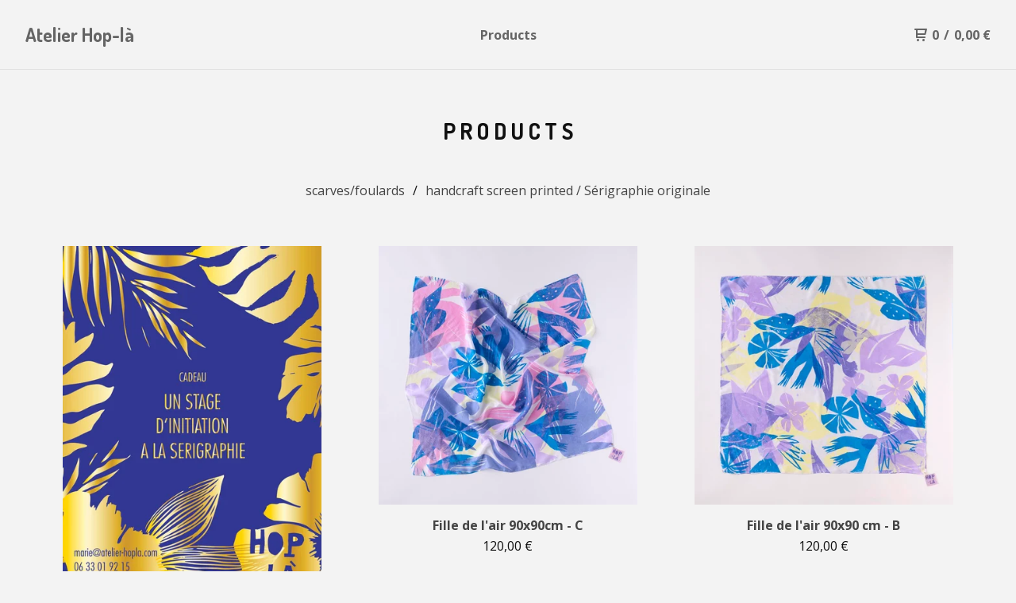

--- FILE ---
content_type: text/html; charset=utf-8
request_url: https://atelierhopla.bigcartel.com/products
body_size: 6323
content:
<!DOCTYPE html>
  <head>
    <title>Products | Atelier Hop-là</title>
    <meta charset="utf-8">
    <meta name="viewport" content="width=device-width, initial-scale=1">
    <link href="/theme_stylesheets/197285376/1645551879/theme.css" media="screen" rel="stylesheet" type="text/css">
    <!-- Served from Big Cartel Storefront -->
<!-- Big Cartel generated meta tags -->
<meta name="generator" content="Big Cartel" />
<meta name="author" content="Atelier Hop-là" />
<meta name="description" content="Browse all products from Atelier Hop-là." />
<meta name="referrer" content="strict-origin-when-cross-origin" />
<meta name="theme_name" content="Neat" />
<meta name="theme_version" content="2.1.1" />
<meta property="og:type" content="website" />
<meta property="og:site_name" content="Atelier Hop-là" />
<meta property="og:title" content="Products" />
<meta property="og:url" content="https://atelierhopla.bigcartel.com/products" />
<meta property="og:description" content="Browse all products from Atelier Hop-là." />
<meta property="og:image" content="https://assets.bigcartel.com/product_images/415078494/cartecadeau+numerique.jpg?auto=format&amp;fit=max&amp;h=1200&amp;w=1200" />
<meta property="og:image:secure_url" content="https://assets.bigcartel.com/product_images/415078494/cartecadeau+numerique.jpg?auto=format&amp;fit=max&amp;h=1200&amp;w=1200" />
<meta property="og:price:amount" content="99.00" />
<meta property="og:price:currency" content="EUR" />
<meta property="og:availability" content="instock" />
<meta name="twitter:card" content="summary_large_image" />
<meta name="twitter:title" content="Products" />
<meta name="twitter:description" content="Browse all products from Atelier Hop-là." />
<meta name="twitter:image" content="https://assets.bigcartel.com/product_images/415078494/cartecadeau+numerique.jpg?auto=format&amp;fit=max&amp;h=1200&amp;w=1200" />
<!-- end of generated meta tags -->

<!-- Big Cartel generated link tags -->
<link rel="preconnect" href="https://fonts.googleapis.com" />
<link rel="preconnect" href="https://fonts.gstatic.com" crossorigin="true" />
<link rel="stylesheet" href="//fonts.googleapis.com/css?family=Dosis:400,700|Open+Sans:300,400,500,700&amp;display=swap" type="text/css" title="Google Fonts" />
<link rel="canonical" href="https://atelierhopla.bigcartel.com/products" />
<link rel="alternate" href="https://atelierhopla.bigcartel.com/products.xml" type="application/rss+xml" title="Product Feed" />
<link rel="icon" href="/favicon.svg" type="image/svg+xml" />
<link rel="icon" href="/favicon.ico" type="image/x-icon" />
<link rel="apple-touch-icon" href="/apple-touch-icon.png" />
<!-- end of generated link tags -->

<!-- Big Cartel generated structured data -->
<script type="application/ld+json">
{"@context":"https://schema.org","@type":"BreadcrumbList","itemListElement":[{"@type":"ListItem","position":1,"name":"Home","item":"https://atelierhopla.bigcartel.com/"},{"@type":"ListItem","position":2,"name":"Products","item":"https://atelierhopla.bigcartel.com/products"}]}
</script>
<script type="application/ld+json">
{"@context":"https://schema.org","@type":"ItemList","name":"All Products","itemListElement":[{"@type":"ListItem","name":"Carte cadeau numérique - stage de sérigraphie","position":1,"url":"https://atelierhopla.bigcartel.com/product/carte-cadeau-numérique-stage-de-sérigraphie"},{"@type":"ListItem","name":"Fille de l'air 90x90cm - C","position":2,"url":"https://atelierhopla.bigcartel.com/product/fille-de-lair-90x90cm-c"},{"@type":"ListItem","name":"Fille de l'air 90x90 cm - B","position":3,"url":"https://atelierhopla.bigcartel.com/product/fille-de-lair-90x90-cm-b"},{"@type":"ListItem","name":"Fille de l'air 90x90 cm - A","position":4,"url":"https://atelierhopla.bigcartel.com/product/fille-de-lair-90x90-cm-a"},{"@type":"ListItem","name":"Fille de l'air 45x45 cm - H","position":5,"url":"https://atelierhopla.bigcartel.com/product/fille-de-lair-45x45-cm-h"},{"@type":"ListItem","name":"Fille de l'air 45x45 cm - G","position":6,"url":"https://atelierhopla.bigcartel.com/product/fille-de-lair-45x45-cm-g"},{"@type":"ListItem","name":"Fille de l'air 45X45 cm - F","position":7,"url":"https://atelierhopla.bigcartel.com/product/fille-de-lair-45x45-cm-f"},{"@type":"ListItem","name":"Fille de l'air 45x45 cm - E","position":8,"url":"https://atelierhopla.bigcartel.com/product/fille-de-lair-e"},{"@type":"ListItem","name":"Fille de l'air 45x45cm - D","position":9,"url":"https://atelierhopla.bigcartel.com/product/fille-de-lair-d"},{"@type":"ListItem","name":"Fille de l'air 45x45cm - C","position":10,"url":"https://atelierhopla.bigcartel.com/product/fille-de-lair-c"},{"@type":"ListItem","name":"Fille de l'air 45x45 cm - B","position":11,"url":"https://atelierhopla.bigcartel.com/product/fille-de-lair-b"},{"@type":"ListItem","name":"Fille de l'air 45x45 cm- A","position":12,"url":"https://atelierhopla.bigcartel.com/product/fille-de-lair-a"},{"@type":"ListItem","name":"Rifugio pastel","position":13,"url":"https://atelierhopla.bigcartel.com/product/rifugio-pastel"},{"@type":"ListItem","name":"Rifugio parme","position":14,"url":"https://atelierhopla.bigcartel.com/product/rifugio-parme"},{"@type":"ListItem","name":"Arbre fontaine 1/15","position":15,"url":"https://atelierhopla.bigcartel.com/product/arbre-fontaine-1-15"},{"@type":"ListItem","name":"Emboîtement 11/15","position":16,"url":"https://atelierhopla.bigcartel.com/product/emboitement-11-15"},{"@type":"ListItem","name":"Inamura 2/18","position":17,"url":"https://atelierhopla.bigcartel.com/product/inamurahandmade-original-screenprint"},{"@type":"ListItem","name":"Inamura 3/18","position":18,"url":"https://atelierhopla.bigcartel.com/product/inamura-3-18"}]}
</script>

<!-- end of generated structured data -->

<script>
  window.bigcartel = window.bigcartel || {};
  window.bigcartel = {
    ...window.bigcartel,
    ...{"account":{"id":7259154,"host":"atelierhopla.bigcartel.com","bc_host":"atelierhopla.bigcartel.com","currency":"EUR","country":{"code":"FR","name":"France"}},"theme":{"name":"Neat","version":"2.1.1","colors":{"primary_text_color":"#111111","link_text_color":"#444444","link_hover_color":"#1b1b1b","background_color":"#F3F3F3","button_background_color":"#000000","button_text_color":"#FFFFFF","button_hover_background_color":"#444444"}},"checkout":{"payments_enabled":true,"stripe_publishable_key":"pk_live_51JvTCQJKuwkxAubwm0RdnkkgaOTaD2t7MHFqsLXInpVg1bfbUIm0CuJxUBL2bExP2ln6LzPvTXRrVY8mHLgHXJRf00X3awchtf","paypal_merchant_id":"UKFEATZSYQ3X2"},"page":{"type":"products"}}
  }
</script>
<script id="stripe-js" src="https://js.stripe.com/v3/" async></script>
<script async src="https://www.paypal.com/sdk/js?client-id=AbPSFDwkxJ_Pxau-Ek8nKIMWIanP8jhAdSXX5MbFoCq_VkpAHX7DZEbfTARicVRWOVUgeUt44lu7oHF-&merchant-id=UKFEATZSYQ3X2&currency=EUR&components=messages,buttons" data-partner-attribution-id="BigCartel_SP_PPCP" data-namespace="PayPalSDK"></script>
<script type="text/javascript">
  var _bcaq = _bcaq || [];
  _bcaq.push(['_setUrl','stats1.bigcartel.com']);_bcaq.push(['_trackVisit','7259154']);
  (function() {
    var bca = document.createElement('script'); bca.type = 'text/javascript'; bca.async = true;
    bca.src = '/stats.min.js';
    var s = document.getElementsByTagName('script')[0]; s.parentNode.insertBefore(bca, s);
  })();
</script>
<script src="/assets/currency-formatter-e6d2ec3fd19a4c813ec8b993b852eccecac4da727de1c7e1ecbf0a335278e93a.js"></script>
  </head>
  <body id="products" class="theme">
    
    <header class="header page">
    <div class="logo text">
      <a href="/" title="Atelier Hop-là">
        
          Atelier Hop-là
        
      </a>
    </div>
    <nav class="sections" aria-label="Primary navigation">
      <ul class="navigation">
        <li><a href="/products">Products</a></li>
        
      </ul>
    </nav>
    <nav class="utility" aria-label="Secondary navigation">
      <ul>
        
        <li class="cart">
          <a href="/cart" class="cart-link" title="View cart">
            <svg aria-hidden="true" xmlns="http://www.w3.org/2000/svg" width="16" height="16" viewBox="0 0 16 16"><path d="M15.202 0h-14.188c-.561 0-1.014.4-1.014 1s.453 1 1 1h1v9c0 .6.5 1 1 1h10c.56 0 1-.447 1-1s-.44-1-1-1h-9v-2h9.175c.56 0 1.124-.435 1.259-.97l1.536-6.06c.136-.57-.17-.97-.77-.97zm-2.596 6h-8.606v-4h9.397l-.791 4z"/><circle cx="4.5" cy="14.5" r="1.5"/><circle cx="11.5" cy="14.5" r="1.5"/></svg>
            <span class="header-item-count">0</span>
            <span class="desktop header-divider">/</span>
            <span class="desktop header-subtotal-amount"><span data-currency-amount="0" data-currency-code="EUR">0,00 <span class="currency_sign">&euro;</span></span></span>
          </a>
        </li>
        <li>
          <button class="button minimal-button open-mobile-navigation mobile" aria-label="Open mobile navigation" type="button">
            <svg aria-hidden="true" xmlns="http://www.w3.org/2000/svg" width="22" height="22" viewBox="0 0 16 10"><path d="M15.5 0h-15c-.276 0-.5.2-.5.5v1c0 .3.2.5.5.5h15c.276 0 .5-.2.5-.5v-1c0-.3-.2-.5-.5-.5zM15.5 4h-15c-.276 0-.5.2-.5.5v1c0 .3.2.5.5.5h15c.276 0 .5-.2.5-.5v-1c0-.3-.2-.5-.5-.5zM15.5 8h-15c-.276 0-.5.2-.5.5v1c0 .3.2.5.5.5h15c.276 0 .5-.224.5-.5v-1c0-.3-.2-.5-.5-.5z"/></svg>
          </button>
        </li>
      </ul>
    </nav>
  </header>
  
    
    <main id="main" class="content ">
      
<h1 >
  
    Products
  
</h1>

  
    <div class="subheader">
      <ul class="categories">
      
        <li class="page"><a title="View scarves/foulards" href="/category/scarves-foulards">scarves/foulards</a></li>
      
        <li class="page"><a title="View handcraft screen printed / Sérigraphie originale" href="/category/handcraft-screen-printed-serigraphie-originale">handcraft screen printed / Sérigraphie originale</a></li>
      
      </ul>
    </div>
  
  
    
      <div class="product-list-container">
        <div class="product-list">
          
            
            
            
            
            
            
            <div class="product-list-thumb product">
              <a class="product-list-link" href="/product/carte-cadeau-num%C3%A9rique-stage-de-s%C3%A9rigraphie" title="View Carte cadeau numérique - stage de sérigraphie">
                <div class="product-list-image-container product-list-image-container-default">
                  <img
                    alt=""
                    class="blur-up product-list-image lazyload grid-default"
                    src="https://assets.bigcartel.com/product_images/415078494/cartecadeau+numerique.jpg?auto=format&fit=max&w=20"
                    
                    data-srcset="
                      https://assets.bigcartel.com/product_images/415078494/cartecadeau+numerique.jpg?auto=format&fit=max&w=240 240w,
                      https://assets.bigcartel.com/product_images/415078494/cartecadeau+numerique.jpg?auto=format&fit=max&w=320 320w,
                      https://assets.bigcartel.com/product_images/415078494/cartecadeau+numerique.jpg?auto=format&fit=max&w=400 400w,
                      https://assets.bigcartel.com/product_images/415078494/cartecadeau+numerique.jpg?auto=format&fit=max&w=540 540w,
                      https://assets.bigcartel.com/product_images/415078494/cartecadeau+numerique.jpg?auto=format&fit=max&w=600 600w,
                      https://assets.bigcartel.com/product_images/415078494/cartecadeau+numerique.jpg?auto=format&fit=max&w=800 800w,
                      https://assets.bigcartel.com/product_images/415078494/cartecadeau+numerique.jpg?auto=format&fit=max&w=960 960w
                    "
                    data-sizes="auto"
                  >
                </div>
                <div class="product-list-thumb-info">
                  <div class="product-list-thumb-name">Carte cadeau numérique - stage de sérigraphie</div>
                  <div class="product-list-thumb-price">
                    <span data-currency-amount="99.0" data-currency-code="EUR">99,00 <span class="currency_sign">&euro;</span></span>
                    
                  </div>
                </div>
              </a>
            </div>
          
            
            
            
            
            
            
            <div class="product-list-thumb product">
              <a class="product-list-link" href="/product/fille-de-lair-90x90cm-c" title="View Fille de l&#39;air 90x90cm - C">
                <div class="product-list-image-container product-list-image-container-default">
                  <img
                    alt=""
                    class="blur-up product-list-image lazyload grid-default"
                    src="https://assets.bigcartel.com/product_images/404311182/Fille+de+l_air+90x90+-C-+003_1.jpg?auto=format&fit=max&w=20"
                    
                    data-srcset="
                      https://assets.bigcartel.com/product_images/404311182/Fille+de+l_air+90x90+-C-+003_1.jpg?auto=format&fit=max&w=240 240w,
                      https://assets.bigcartel.com/product_images/404311182/Fille+de+l_air+90x90+-C-+003_1.jpg?auto=format&fit=max&w=320 320w,
                      https://assets.bigcartel.com/product_images/404311182/Fille+de+l_air+90x90+-C-+003_1.jpg?auto=format&fit=max&w=400 400w,
                      https://assets.bigcartel.com/product_images/404311182/Fille+de+l_air+90x90+-C-+003_1.jpg?auto=format&fit=max&w=540 540w,
                      https://assets.bigcartel.com/product_images/404311182/Fille+de+l_air+90x90+-C-+003_1.jpg?auto=format&fit=max&w=600 600w,
                      https://assets.bigcartel.com/product_images/404311182/Fille+de+l_air+90x90+-C-+003_1.jpg?auto=format&fit=max&w=800 800w,
                      https://assets.bigcartel.com/product_images/404311182/Fille+de+l_air+90x90+-C-+003_1.jpg?auto=format&fit=max&w=960 960w
                    "
                    data-sizes="auto"
                  >
                </div>
                <div class="product-list-thumb-info">
                  <div class="product-list-thumb-name">Fille de l'air 90x90cm - C</div>
                  <div class="product-list-thumb-price">
                    <span data-currency-amount="120.0" data-currency-code="EUR">120,00 <span class="currency_sign">&euro;</span></span>
                    
                  </div>
                </div>
              </a>
            </div>
          
            
            
            
            
            
            
            <div class="product-list-thumb product">
              <a class="product-list-link" href="/product/fille-de-lair-90x90-cm-b" title="View Fille de l&#39;air 90x90 cm - B">
                <div class="product-list-image-container product-list-image-container-default">
                  <img
                    alt=""
                    class="blur-up product-list-image lazyload grid-default"
                    src="https://assets.bigcartel.com/product_images/404311095/Fille+de+l_air+90x90+-B-+001_1.jpg?auto=format&fit=max&w=20"
                    
                    data-srcset="
                      https://assets.bigcartel.com/product_images/404311095/Fille+de+l_air+90x90+-B-+001_1.jpg?auto=format&fit=max&w=240 240w,
                      https://assets.bigcartel.com/product_images/404311095/Fille+de+l_air+90x90+-B-+001_1.jpg?auto=format&fit=max&w=320 320w,
                      https://assets.bigcartel.com/product_images/404311095/Fille+de+l_air+90x90+-B-+001_1.jpg?auto=format&fit=max&w=400 400w,
                      https://assets.bigcartel.com/product_images/404311095/Fille+de+l_air+90x90+-B-+001_1.jpg?auto=format&fit=max&w=540 540w,
                      https://assets.bigcartel.com/product_images/404311095/Fille+de+l_air+90x90+-B-+001_1.jpg?auto=format&fit=max&w=600 600w,
                      https://assets.bigcartel.com/product_images/404311095/Fille+de+l_air+90x90+-B-+001_1.jpg?auto=format&fit=max&w=800 800w,
                      https://assets.bigcartel.com/product_images/404311095/Fille+de+l_air+90x90+-B-+001_1.jpg?auto=format&fit=max&w=960 960w
                    "
                    data-sizes="auto"
                  >
                </div>
                <div class="product-list-thumb-info">
                  <div class="product-list-thumb-name">Fille de l'air 90x90 cm - B</div>
                  <div class="product-list-thumb-price">
                    <span data-currency-amount="120.0" data-currency-code="EUR">120,00 <span class="currency_sign">&euro;</span></span>
                    
                  </div>
                </div>
              </a>
            </div>
          
            
            
            
            
            
            
            <div class="product-list-thumb product">
              <a class="product-list-link" href="/product/fille-de-lair-90x90-cm-a" title="View Fille de l&#39;air 90x90 cm - A">
                <div class="product-list-image-container product-list-image-container-default">
                  <img
                    alt=""
                    class="blur-up product-list-image lazyload grid-default"
                    src="https://assets.bigcartel.com/product_images/404311023/Fille+de+l_air+90x90+-A-+003_1.jpg?auto=format&fit=max&w=20"
                    
                    data-srcset="
                      https://assets.bigcartel.com/product_images/404311023/Fille+de+l_air+90x90+-A-+003_1.jpg?auto=format&fit=max&w=240 240w,
                      https://assets.bigcartel.com/product_images/404311023/Fille+de+l_air+90x90+-A-+003_1.jpg?auto=format&fit=max&w=320 320w,
                      https://assets.bigcartel.com/product_images/404311023/Fille+de+l_air+90x90+-A-+003_1.jpg?auto=format&fit=max&w=400 400w,
                      https://assets.bigcartel.com/product_images/404311023/Fille+de+l_air+90x90+-A-+003_1.jpg?auto=format&fit=max&w=540 540w,
                      https://assets.bigcartel.com/product_images/404311023/Fille+de+l_air+90x90+-A-+003_1.jpg?auto=format&fit=max&w=600 600w,
                      https://assets.bigcartel.com/product_images/404311023/Fille+de+l_air+90x90+-A-+003_1.jpg?auto=format&fit=max&w=800 800w,
                      https://assets.bigcartel.com/product_images/404311023/Fille+de+l_air+90x90+-A-+003_1.jpg?auto=format&fit=max&w=960 960w
                    "
                    data-sizes="auto"
                  >
                </div>
                <div class="product-list-thumb-info">
                  <div class="product-list-thumb-name">Fille de l'air 90x90 cm - A</div>
                  <div class="product-list-thumb-price">
                    <span data-currency-amount="120.0" data-currency-code="EUR">120,00 <span class="currency_sign">&euro;</span></span>
                    
                  </div>
                </div>
              </a>
            </div>
          
            
            
            
            
            
            
            <div class="product-list-thumb product">
              <a class="product-list-link" href="/product/fille-de-lair-45x45-cm-h" title="View Fille de l&#39;air 45x45 cm - H">
                <div class="product-list-image-container product-list-image-container-default">
                  <img
                    alt=""
                    class="blur-up product-list-image lazyload grid-default"
                    src="https://assets.bigcartel.com/product_images/404310900/Fille+de+l_air+45x45+-H-+003_1.jpg?auto=format&fit=max&w=20"
                    
                    data-srcset="
                      https://assets.bigcartel.com/product_images/404310900/Fille+de+l_air+45x45+-H-+003_1.jpg?auto=format&fit=max&w=240 240w,
                      https://assets.bigcartel.com/product_images/404310900/Fille+de+l_air+45x45+-H-+003_1.jpg?auto=format&fit=max&w=320 320w,
                      https://assets.bigcartel.com/product_images/404310900/Fille+de+l_air+45x45+-H-+003_1.jpg?auto=format&fit=max&w=400 400w,
                      https://assets.bigcartel.com/product_images/404310900/Fille+de+l_air+45x45+-H-+003_1.jpg?auto=format&fit=max&w=540 540w,
                      https://assets.bigcartel.com/product_images/404310900/Fille+de+l_air+45x45+-H-+003_1.jpg?auto=format&fit=max&w=600 600w,
                      https://assets.bigcartel.com/product_images/404310900/Fille+de+l_air+45x45+-H-+003_1.jpg?auto=format&fit=max&w=800 800w,
                      https://assets.bigcartel.com/product_images/404310900/Fille+de+l_air+45x45+-H-+003_1.jpg?auto=format&fit=max&w=960 960w
                    "
                    data-sizes="auto"
                  >
                </div>
                <div class="product-list-thumb-info">
                  <div class="product-list-thumb-name">Fille de l'air 45x45 cm - H</div>
                  <div class="product-list-thumb-price">
                    <span data-currency-amount="50.0" data-currency-code="EUR">50,00 <span class="currency_sign">&euro;</span></span>
                    
                  </div>
                </div>
              </a>
            </div>
          
            
            
            
            
            
            
            <div class="product-list-thumb product">
              <a class="product-list-link" href="/product/fille-de-lair-45x45-cm-g" title="View Fille de l&#39;air 45x45 cm - G">
                <div class="product-list-image-container product-list-image-container-default">
                  <img
                    alt=""
                    class="blur-up product-list-image lazyload grid-default"
                    src="https://assets.bigcartel.com/product_images/404310810/Fille+de+l_air+45x45+-G-+0032_1.jpg?auto=format&fit=max&w=20"
                    
                    data-srcset="
                      https://assets.bigcartel.com/product_images/404310810/Fille+de+l_air+45x45+-G-+0032_1.jpg?auto=format&fit=max&w=240 240w,
                      https://assets.bigcartel.com/product_images/404310810/Fille+de+l_air+45x45+-G-+0032_1.jpg?auto=format&fit=max&w=320 320w,
                      https://assets.bigcartel.com/product_images/404310810/Fille+de+l_air+45x45+-G-+0032_1.jpg?auto=format&fit=max&w=400 400w,
                      https://assets.bigcartel.com/product_images/404310810/Fille+de+l_air+45x45+-G-+0032_1.jpg?auto=format&fit=max&w=540 540w,
                      https://assets.bigcartel.com/product_images/404310810/Fille+de+l_air+45x45+-G-+0032_1.jpg?auto=format&fit=max&w=600 600w,
                      https://assets.bigcartel.com/product_images/404310810/Fille+de+l_air+45x45+-G-+0032_1.jpg?auto=format&fit=max&w=800 800w,
                      https://assets.bigcartel.com/product_images/404310810/Fille+de+l_air+45x45+-G-+0032_1.jpg?auto=format&fit=max&w=960 960w
                    "
                    data-sizes="auto"
                  >
                </div>
                <div class="product-list-thumb-info">
                  <div class="product-list-thumb-name">Fille de l'air 45x45 cm - G</div>
                  <div class="product-list-thumb-price">
                    <span data-currency-amount="50.0" data-currency-code="EUR">50,00 <span class="currency_sign">&euro;</span></span>
                    
                  </div>
                </div>
              </a>
            </div>
          
            
            
            
            
            
            
            <div class="product-list-thumb product">
              <a class="product-list-link" href="/product/fille-de-lair-45x45-cm-f" title="View Fille de l&#39;air 45X45 cm - F">
                <div class="product-list-image-container product-list-image-container-default">
                  <img
                    alt=""
                    class="blur-up product-list-image lazyload grid-default"
                    src="https://assets.bigcartel.com/product_images/404310663/Fille+de+l_air+45x45+-F-+002_1.jpg?auto=format&fit=max&w=20"
                    
                    data-srcset="
                      https://assets.bigcartel.com/product_images/404310663/Fille+de+l_air+45x45+-F-+002_1.jpg?auto=format&fit=max&w=240 240w,
                      https://assets.bigcartel.com/product_images/404310663/Fille+de+l_air+45x45+-F-+002_1.jpg?auto=format&fit=max&w=320 320w,
                      https://assets.bigcartel.com/product_images/404310663/Fille+de+l_air+45x45+-F-+002_1.jpg?auto=format&fit=max&w=400 400w,
                      https://assets.bigcartel.com/product_images/404310663/Fille+de+l_air+45x45+-F-+002_1.jpg?auto=format&fit=max&w=540 540w,
                      https://assets.bigcartel.com/product_images/404310663/Fille+de+l_air+45x45+-F-+002_1.jpg?auto=format&fit=max&w=600 600w,
                      https://assets.bigcartel.com/product_images/404310663/Fille+de+l_air+45x45+-F-+002_1.jpg?auto=format&fit=max&w=800 800w,
                      https://assets.bigcartel.com/product_images/404310663/Fille+de+l_air+45x45+-F-+002_1.jpg?auto=format&fit=max&w=960 960w
                    "
                    data-sizes="auto"
                  >
                </div>
                <div class="product-list-thumb-info">
                  <div class="product-list-thumb-name">Fille de l'air 45X45 cm - F</div>
                  <div class="product-list-thumb-price">
                    <span data-currency-amount="50.0" data-currency-code="EUR">50,00 <span class="currency_sign">&euro;</span></span>
                    
                  </div>
                </div>
              </a>
            </div>
          
            
            
            
            
            
            
            <div class="product-list-thumb product">
              <a class="product-list-link" href="/product/fille-de-lair-e" title="View Fille de l&#39;air 45x45 cm - E">
                <div class="product-list-image-container product-list-image-container-default">
                  <img
                    alt=""
                    class="blur-up product-list-image lazyload grid-default"
                    src="https://assets.bigcartel.com/product_images/404310192/Fille+de+l_air+45x45+-E-+003_1.jpg?auto=format&fit=max&w=20"
                    
                    data-srcset="
                      https://assets.bigcartel.com/product_images/404310192/Fille+de+l_air+45x45+-E-+003_1.jpg?auto=format&fit=max&w=240 240w,
                      https://assets.bigcartel.com/product_images/404310192/Fille+de+l_air+45x45+-E-+003_1.jpg?auto=format&fit=max&w=320 320w,
                      https://assets.bigcartel.com/product_images/404310192/Fille+de+l_air+45x45+-E-+003_1.jpg?auto=format&fit=max&w=400 400w,
                      https://assets.bigcartel.com/product_images/404310192/Fille+de+l_air+45x45+-E-+003_1.jpg?auto=format&fit=max&w=540 540w,
                      https://assets.bigcartel.com/product_images/404310192/Fille+de+l_air+45x45+-E-+003_1.jpg?auto=format&fit=max&w=600 600w,
                      https://assets.bigcartel.com/product_images/404310192/Fille+de+l_air+45x45+-E-+003_1.jpg?auto=format&fit=max&w=800 800w,
                      https://assets.bigcartel.com/product_images/404310192/Fille+de+l_air+45x45+-E-+003_1.jpg?auto=format&fit=max&w=960 960w
                    "
                    data-sizes="auto"
                  >
                </div>
                <div class="product-list-thumb-info">
                  <div class="product-list-thumb-name">Fille de l'air 45x45 cm - E</div>
                  <div class="product-list-thumb-price">
                    <span data-currency-amount="50.0" data-currency-code="EUR">50,00 <span class="currency_sign">&euro;</span></span>
                    
                  </div>
                </div>
              </a>
            </div>
          
            
            
            
            
            
            
            <div class="product-list-thumb product">
              <a class="product-list-link" href="/product/fille-de-lair-d" title="View Fille de l&#39;air 45x45cm - D">
                <div class="product-list-image-container product-list-image-container-default">
                  <img
                    alt=""
                    class="blur-up product-list-image lazyload grid-default"
                    src="https://assets.bigcartel.com/product_images/404310108/Fille+de+l_air+45x45+-D-+007_1.jpg?auto=format&fit=max&w=20"
                    
                    data-srcset="
                      https://assets.bigcartel.com/product_images/404310108/Fille+de+l_air+45x45+-D-+007_1.jpg?auto=format&fit=max&w=240 240w,
                      https://assets.bigcartel.com/product_images/404310108/Fille+de+l_air+45x45+-D-+007_1.jpg?auto=format&fit=max&w=320 320w,
                      https://assets.bigcartel.com/product_images/404310108/Fille+de+l_air+45x45+-D-+007_1.jpg?auto=format&fit=max&w=400 400w,
                      https://assets.bigcartel.com/product_images/404310108/Fille+de+l_air+45x45+-D-+007_1.jpg?auto=format&fit=max&w=540 540w,
                      https://assets.bigcartel.com/product_images/404310108/Fille+de+l_air+45x45+-D-+007_1.jpg?auto=format&fit=max&w=600 600w,
                      https://assets.bigcartel.com/product_images/404310108/Fille+de+l_air+45x45+-D-+007_1.jpg?auto=format&fit=max&w=800 800w,
                      https://assets.bigcartel.com/product_images/404310108/Fille+de+l_air+45x45+-D-+007_1.jpg?auto=format&fit=max&w=960 960w
                    "
                    data-sizes="auto"
                  >
                </div>
                <div class="product-list-thumb-info">
                  <div class="product-list-thumb-name">Fille de l'air 45x45cm - D</div>
                  <div class="product-list-thumb-price">
                    <span data-currency-amount="50.0" data-currency-code="EUR">50,00 <span class="currency_sign">&euro;</span></span>
                    
                  </div>
                </div>
              </a>
            </div>
          
            
            
            
            
            
            
            <div class="product-list-thumb product">
              <a class="product-list-link" href="/product/fille-de-lair-c" title="View Fille de l&#39;air 45x45cm - C">
                <div class="product-list-image-container product-list-image-container-default">
                  <img
                    alt=""
                    class="blur-up product-list-image lazyload grid-default"
                    src="https://assets.bigcartel.com/product_images/404310000/Fille+de+l_air+45x45+-C-+002_1.jpg?auto=format&fit=max&w=20"
                    
                    data-srcset="
                      https://assets.bigcartel.com/product_images/404310000/Fille+de+l_air+45x45+-C-+002_1.jpg?auto=format&fit=max&w=240 240w,
                      https://assets.bigcartel.com/product_images/404310000/Fille+de+l_air+45x45+-C-+002_1.jpg?auto=format&fit=max&w=320 320w,
                      https://assets.bigcartel.com/product_images/404310000/Fille+de+l_air+45x45+-C-+002_1.jpg?auto=format&fit=max&w=400 400w,
                      https://assets.bigcartel.com/product_images/404310000/Fille+de+l_air+45x45+-C-+002_1.jpg?auto=format&fit=max&w=540 540w,
                      https://assets.bigcartel.com/product_images/404310000/Fille+de+l_air+45x45+-C-+002_1.jpg?auto=format&fit=max&w=600 600w,
                      https://assets.bigcartel.com/product_images/404310000/Fille+de+l_air+45x45+-C-+002_1.jpg?auto=format&fit=max&w=800 800w,
                      https://assets.bigcartel.com/product_images/404310000/Fille+de+l_air+45x45+-C-+002_1.jpg?auto=format&fit=max&w=960 960w
                    "
                    data-sizes="auto"
                  >
                </div>
                <div class="product-list-thumb-info">
                  <div class="product-list-thumb-name">Fille de l'air 45x45cm - C</div>
                  <div class="product-list-thumb-price">
                    <span data-currency-amount="50.0" data-currency-code="EUR">50,00 <span class="currency_sign">&euro;</span></span>
                    
                  </div>
                </div>
              </a>
            </div>
          
            
            
            
            
            
            
            <div class="product-list-thumb product">
              <a class="product-list-link" href="/product/fille-de-lair-b" title="View Fille de l&#39;air 45x45 cm - B">
                <div class="product-list-image-container product-list-image-container-default">
                  <img
                    alt=""
                    class="blur-up product-list-image lazyload grid-default"
                    src="https://assets.bigcartel.com/product_images/404309910/Fille+de+l_air+45x45+-B-+003_1.jpg?auto=format&fit=max&w=20"
                    
                    data-srcset="
                      https://assets.bigcartel.com/product_images/404309910/Fille+de+l_air+45x45+-B-+003_1.jpg?auto=format&fit=max&w=240 240w,
                      https://assets.bigcartel.com/product_images/404309910/Fille+de+l_air+45x45+-B-+003_1.jpg?auto=format&fit=max&w=320 320w,
                      https://assets.bigcartel.com/product_images/404309910/Fille+de+l_air+45x45+-B-+003_1.jpg?auto=format&fit=max&w=400 400w,
                      https://assets.bigcartel.com/product_images/404309910/Fille+de+l_air+45x45+-B-+003_1.jpg?auto=format&fit=max&w=540 540w,
                      https://assets.bigcartel.com/product_images/404309910/Fille+de+l_air+45x45+-B-+003_1.jpg?auto=format&fit=max&w=600 600w,
                      https://assets.bigcartel.com/product_images/404309910/Fille+de+l_air+45x45+-B-+003_1.jpg?auto=format&fit=max&w=800 800w,
                      https://assets.bigcartel.com/product_images/404309910/Fille+de+l_air+45x45+-B-+003_1.jpg?auto=format&fit=max&w=960 960w
                    "
                    data-sizes="auto"
                  >
                </div>
                <div class="product-list-thumb-info">
                  <div class="product-list-thumb-name">Fille de l'air 45x45 cm - B</div>
                  <div class="product-list-thumb-price">
                    <span data-currency-amount="50.0" data-currency-code="EUR">50,00 <span class="currency_sign">&euro;</span></span>
                    
                  </div>
                </div>
              </a>
            </div>
          
            
            
            
            
            
            
            <div class="product-list-thumb product">
              <a class="product-list-link" href="/product/fille-de-lair-a" title="View Fille de l&#39;air 45x45 cm- A">
                <div class="product-list-image-container product-list-image-container-default">
                  <img
                    alt=""
                    class="blur-up product-list-image lazyload grid-default"
                    src="https://assets.bigcartel.com/product_images/404309814/Fille+de+l_air+45x45+-A-+001_1.jpg?auto=format&fit=max&w=20"
                    
                    data-srcset="
                      https://assets.bigcartel.com/product_images/404309814/Fille+de+l_air+45x45+-A-+001_1.jpg?auto=format&fit=max&w=240 240w,
                      https://assets.bigcartel.com/product_images/404309814/Fille+de+l_air+45x45+-A-+001_1.jpg?auto=format&fit=max&w=320 320w,
                      https://assets.bigcartel.com/product_images/404309814/Fille+de+l_air+45x45+-A-+001_1.jpg?auto=format&fit=max&w=400 400w,
                      https://assets.bigcartel.com/product_images/404309814/Fille+de+l_air+45x45+-A-+001_1.jpg?auto=format&fit=max&w=540 540w,
                      https://assets.bigcartel.com/product_images/404309814/Fille+de+l_air+45x45+-A-+001_1.jpg?auto=format&fit=max&w=600 600w,
                      https://assets.bigcartel.com/product_images/404309814/Fille+de+l_air+45x45+-A-+001_1.jpg?auto=format&fit=max&w=800 800w,
                      https://assets.bigcartel.com/product_images/404309814/Fille+de+l_air+45x45+-A-+001_1.jpg?auto=format&fit=max&w=960 960w
                    "
                    data-sizes="auto"
                  >
                </div>
                <div class="product-list-thumb-info">
                  <div class="product-list-thumb-name">Fille de l'air 45x45 cm- A</div>
                  <div class="product-list-thumb-price">
                    <span data-currency-amount="50.0" data-currency-code="EUR">50,00 <span class="currency_sign">&euro;</span></span>
                    
                  </div>
                </div>
              </a>
            </div>
          
            
            
            
            
            
            
            <div class="product-list-thumb product">
              <a class="product-list-link" href="/product/rifugio-pastel" title="View Rifugio pastel">
                <div class="product-list-image-container product-list-image-container-default">
                  <img
                    alt=""
                    class="blur-up product-list-image lazyload grid-default"
                    src="https://assets.bigcartel.com/product_images/400940757/Rifugio+-A-+005_1.jpg?auto=format&fit=max&w=20"
                    
                    data-srcset="
                      https://assets.bigcartel.com/product_images/400940757/Rifugio+-A-+005_1.jpg?auto=format&fit=max&w=240 240w,
                      https://assets.bigcartel.com/product_images/400940757/Rifugio+-A-+005_1.jpg?auto=format&fit=max&w=320 320w,
                      https://assets.bigcartel.com/product_images/400940757/Rifugio+-A-+005_1.jpg?auto=format&fit=max&w=400 400w,
                      https://assets.bigcartel.com/product_images/400940757/Rifugio+-A-+005_1.jpg?auto=format&fit=max&w=540 540w,
                      https://assets.bigcartel.com/product_images/400940757/Rifugio+-A-+005_1.jpg?auto=format&fit=max&w=600 600w,
                      https://assets.bigcartel.com/product_images/400940757/Rifugio+-A-+005_1.jpg?auto=format&fit=max&w=800 800w,
                      https://assets.bigcartel.com/product_images/400940757/Rifugio+-A-+005_1.jpg?auto=format&fit=max&w=960 960w
                    "
                    data-sizes="auto"
                  >
                </div>
                <div class="product-list-thumb-info">
                  <div class="product-list-thumb-name">Rifugio pastel</div>
                  <div class="product-list-thumb-price">
                    <span data-currency-amount="150.0" data-currency-code="EUR">150,00 <span class="currency_sign">&euro;</span></span>
                    
                  </div>
                </div>
              </a>
            </div>
          
            
            
            
            
            
            
            <div class="product-list-thumb product">
              <a class="product-list-link" href="/product/rifugio-parme" title="View Rifugio parme">
                <div class="product-list-image-container product-list-image-container-default">
                  <img
                    alt=""
                    class="blur-up product-list-image lazyload grid-default"
                    src="https://assets.bigcartel.com/product_images/400940397/Rifugio+-B-+006+mains_1.jpg?auto=format&fit=max&w=20"
                    
                    data-srcset="
                      https://assets.bigcartel.com/product_images/400940397/Rifugio+-B-+006+mains_1.jpg?auto=format&fit=max&w=240 240w,
                      https://assets.bigcartel.com/product_images/400940397/Rifugio+-B-+006+mains_1.jpg?auto=format&fit=max&w=320 320w,
                      https://assets.bigcartel.com/product_images/400940397/Rifugio+-B-+006+mains_1.jpg?auto=format&fit=max&w=400 400w,
                      https://assets.bigcartel.com/product_images/400940397/Rifugio+-B-+006+mains_1.jpg?auto=format&fit=max&w=540 540w,
                      https://assets.bigcartel.com/product_images/400940397/Rifugio+-B-+006+mains_1.jpg?auto=format&fit=max&w=600 600w,
                      https://assets.bigcartel.com/product_images/400940397/Rifugio+-B-+006+mains_1.jpg?auto=format&fit=max&w=800 800w,
                      https://assets.bigcartel.com/product_images/400940397/Rifugio+-B-+006+mains_1.jpg?auto=format&fit=max&w=960 960w
                    "
                    data-sizes="auto"
                  >
                </div>
                <div class="product-list-thumb-info">
                  <div class="product-list-thumb-name">Rifugio parme</div>
                  <div class="product-list-thumb-price">
                    <span data-currency-amount="150.0" data-currency-code="EUR">150,00 <span class="currency_sign">&euro;</span></span>
                    
                  </div>
                </div>
              </a>
            </div>
          
            
            
            
            
            
            
            <div class="product-list-thumb product">
              <a class="product-list-link" href="/product/arbre-fontaine-1-15" title="View Arbre fontaine 1/15">
                <div class="product-list-image-container product-list-image-container-default">
                  <img
                    alt=""
                    class="blur-up product-list-image lazyload grid-default"
                    src="https://assets.bigcartel.com/product_images/385744644/arbre+fontaineA+1-15.jpg?auto=format&fit=max&w=20"
                    
                    data-srcset="
                      https://assets.bigcartel.com/product_images/385744644/arbre+fontaineA+1-15.jpg?auto=format&fit=max&w=240 240w,
                      https://assets.bigcartel.com/product_images/385744644/arbre+fontaineA+1-15.jpg?auto=format&fit=max&w=320 320w,
                      https://assets.bigcartel.com/product_images/385744644/arbre+fontaineA+1-15.jpg?auto=format&fit=max&w=400 400w,
                      https://assets.bigcartel.com/product_images/385744644/arbre+fontaineA+1-15.jpg?auto=format&fit=max&w=540 540w,
                      https://assets.bigcartel.com/product_images/385744644/arbre+fontaineA+1-15.jpg?auto=format&fit=max&w=600 600w,
                      https://assets.bigcartel.com/product_images/385744644/arbre+fontaineA+1-15.jpg?auto=format&fit=max&w=800 800w,
                      https://assets.bigcartel.com/product_images/385744644/arbre+fontaineA+1-15.jpg?auto=format&fit=max&w=960 960w
                    "
                    data-sizes="auto"
                  >
                </div>
                <div class="product-list-thumb-info">
                  <div class="product-list-thumb-name">Arbre fontaine 1/15</div>
                  <div class="product-list-thumb-price">
                    <span data-currency-amount="60.0" data-currency-code="EUR">60,00 <span class="currency_sign">&euro;</span></span>
                    
                  </div>
                </div>
              </a>
            </div>
          
            
            
            
            
            
            
            <div class="product-list-thumb product">
              <a class="product-list-link" href="/product/emboitement-11-15" title="View Emboîtement 11/15">
                <div class="product-list-image-container product-list-image-container-default">
                  <img
                    alt=""
                    class="blur-up product-list-image lazyload grid-default"
                    src="https://assets.bigcartel.com/product_images/324517749/emboitement+11_15+ok.jpg?auto=format&fit=max&w=20"
                    
                    data-srcset="
                      https://assets.bigcartel.com/product_images/324517749/emboitement+11_15+ok.jpg?auto=format&fit=max&w=240 240w,
                      https://assets.bigcartel.com/product_images/324517749/emboitement+11_15+ok.jpg?auto=format&fit=max&w=320 320w,
                      https://assets.bigcartel.com/product_images/324517749/emboitement+11_15+ok.jpg?auto=format&fit=max&w=400 400w,
                      https://assets.bigcartel.com/product_images/324517749/emboitement+11_15+ok.jpg?auto=format&fit=max&w=540 540w,
                      https://assets.bigcartel.com/product_images/324517749/emboitement+11_15+ok.jpg?auto=format&fit=max&w=600 600w,
                      https://assets.bigcartel.com/product_images/324517749/emboitement+11_15+ok.jpg?auto=format&fit=max&w=800 800w,
                      https://assets.bigcartel.com/product_images/324517749/emboitement+11_15+ok.jpg?auto=format&fit=max&w=960 960w
                    "
                    data-sizes="auto"
                  >
                </div>
                <div class="product-list-thumb-info">
                  <div class="product-list-thumb-name">Emboîtement 11/15</div>
                  <div class="product-list-thumb-price">
                    <span data-currency-amount="50.0" data-currency-code="EUR">50,00 <span class="currency_sign">&euro;</span></span>
                    
                  </div>
                </div>
              </a>
            </div>
          
            
            
            
            
            
            
            <div class="product-list-thumb product">
              <a class="product-list-link" href="/product/inamurahandmade-original-screenprint" title="View Inamura 2/18">
                <div class="product-list-image-container product-list-image-container-default">
                  <img
                    alt=""
                    class="blur-up product-list-image lazyload grid-default"
                    src="https://assets.bigcartel.com/product_images/324515673/Inamura+50X70+-2-18.jpg?auto=format&fit=max&w=20"
                    
                    data-srcset="
                      https://assets.bigcartel.com/product_images/324515673/Inamura+50X70+-2-18.jpg?auto=format&fit=max&w=240 240w,
                      https://assets.bigcartel.com/product_images/324515673/Inamura+50X70+-2-18.jpg?auto=format&fit=max&w=320 320w,
                      https://assets.bigcartel.com/product_images/324515673/Inamura+50X70+-2-18.jpg?auto=format&fit=max&w=400 400w,
                      https://assets.bigcartel.com/product_images/324515673/Inamura+50X70+-2-18.jpg?auto=format&fit=max&w=540 540w,
                      https://assets.bigcartel.com/product_images/324515673/Inamura+50X70+-2-18.jpg?auto=format&fit=max&w=600 600w,
                      https://assets.bigcartel.com/product_images/324515673/Inamura+50X70+-2-18.jpg?auto=format&fit=max&w=800 800w,
                      https://assets.bigcartel.com/product_images/324515673/Inamura+50X70+-2-18.jpg?auto=format&fit=max&w=960 960w
                    "
                    data-sizes="auto"
                  >
                </div>
                <div class="product-list-thumb-info">
                  <div class="product-list-thumb-name">Inamura 2/18</div>
                  <div class="product-list-thumb-price">
                    <span data-currency-amount="60.0" data-currency-code="EUR">60,00 <span class="currency_sign">&euro;</span></span>
                    
                  </div>
                </div>
              </a>
            </div>
          
            
            
            
            
            
            
            <div class="product-list-thumb product">
              <a class="product-list-link" href="/product/inamura-3-18" title="View Inamura 3/18">
                <div class="product-list-image-container product-list-image-container-default">
                  <img
                    alt=""
                    class="blur-up product-list-image lazyload grid-default"
                    src="https://assets.bigcartel.com/product_images/324517908/Inamura+50X70+-3-18.jpg?auto=format&fit=max&w=20"
                    
                    data-srcset="
                      https://assets.bigcartel.com/product_images/324517908/Inamura+50X70+-3-18.jpg?auto=format&fit=max&w=240 240w,
                      https://assets.bigcartel.com/product_images/324517908/Inamura+50X70+-3-18.jpg?auto=format&fit=max&w=320 320w,
                      https://assets.bigcartel.com/product_images/324517908/Inamura+50X70+-3-18.jpg?auto=format&fit=max&w=400 400w,
                      https://assets.bigcartel.com/product_images/324517908/Inamura+50X70+-3-18.jpg?auto=format&fit=max&w=540 540w,
                      https://assets.bigcartel.com/product_images/324517908/Inamura+50X70+-3-18.jpg?auto=format&fit=max&w=600 600w,
                      https://assets.bigcartel.com/product_images/324517908/Inamura+50X70+-3-18.jpg?auto=format&fit=max&w=800 800w,
                      https://assets.bigcartel.com/product_images/324517908/Inamura+50X70+-3-18.jpg?auto=format&fit=max&w=960 960w
                    "
                    data-sizes="auto"
                  >
                </div>
                <div class="product-list-thumb-info">
                  <div class="product-list-thumb-name">Inamura 3/18</div>
                  <div class="product-list-thumb-price">
                    <span data-currency-amount="60.0" data-currency-code="EUR">60,00 <span class="currency_sign">&euro;</span></span>
                    
                  </div>
                </div>
              </a>
            </div>
          
        </div>
      </div>
      
    
  

    </main>
  

  <footer>
    <nav class="footernav">
      <ul>
        <li><a href="/">Home</a></li>
        
        <li><a href="/contact">Contact</a></li>
        
          <li><a href="http://www.atelier-hopla.com">Back to site</a></li>
        
      </ul>
    </nav>
	  
    <cite><span class="badge"><a href="https://www.bigcartel.com/?utm_source=bigcartel&utm_medium=storefront&utm_campaign=7259154&utm_term=atelierhopla" data-bc-hook="attribution" rel="nofollow">Powered by Big Cartel</a></span></cite>
  </footer>

  <div class="full-screen-overlay mobile-navigation">
    <button class="close-overlay" aria-label="Close navigation" type="button">
      <svg aria-hidden="true" class="close-icon" xmlns="http://www.w3.org/2000/svg" width="15" height="15" viewBox="0 0 8 8"><path d="M7.924 6.51l-2.474-2.475 2.475-2.475c.196-.195.196-.512 0-.707l-.708-.753c-.195-.195-.512-.195-.707 0l-2.474 2.521-2.475-2.475c-.195-.195-.512-.195-.707 0l-.707.754c-.196.195-.196.5 0 .707l2.475 2.475-2.475 2.428c-.196.195-.196.5 0 .707l.707.7c.195.2.5.2.7 0l2.475-2.475 2.481 2.482c.195.2.5.2.7 0l.707-.707c.204-.217.183-.517-.017-.707z"/></svg>
    </button>
    <div class="overlay-content">
      <nav class="mobile-navigation-items">
        <ul class="mobile-navigation-list">
          <li><a href="/products">Products</a></li>
          
          <li><a href="/contact">Contact</a></li>
        </ul>
      </nav>
    </div>
  </div>

  
   <script>
      var themeOptions = {
        hasAnnouncement: false
      }
      function setCookie(name,value,days) {
        var expires = "";
        if (days) {
          var date = new Date();
          date.setTime(date.getTime() + (days*24*60*60*1000));
          expires = "; expires=" + date.toUTCString();
        }
        document.cookie = name + "=" + (value || "")  + expires + "; path=/";
      }
      function getCookie(name) {
        var nameEQ = name + "=";
        var ca = document.cookie.split(';');
        for(var i=0;i < ca.length;i++) {
          var c = ca[i];
          while (c.charAt(0)==' ') c = c.substring(1,c.length);
          if (c.indexOf(nameEQ) == 0) return c.substring(nameEQ.length,c.length);
        }
        return null;
      }
      function eraseCookie(name) {
        document.cookie = name+'=; Max-Age=-99999999;';
      }
      String.prototype.hashCode = function() {
        var hash = 0, i, chr;
        if (this.length === 0) return hash;
        for (i = 0; i < this.length; i++) {
          chr   = this.charCodeAt(i);
          hash  = ((hash << 5) - hash) + chr;
          hash |= 0;
        }
        return hash;
      };
      if (themeOptions.hasAnnouncement) {
        announceDiv = document.getElementById("announce-message");
        if (announceDiv) {
          announcementMessage =document.querySelector(".announcement-message-text").innerHTML;
          hashedMessage = announcementMessage.hashCode();
          cookieValue = getCookie("hide-announcement-message");
          if (cookieValue) {
            if (cookieValue != hashedMessage) {
              announceDiv.classList.add('visible');
            }
          }
          else {
            announceDiv.classList.add('visible');
          }
        }
      }
    </script>
  <script src="//ajax.googleapis.com/ajax/libs/jquery/3.5.1/jquery.min.js"></script>
  <script src="https://assets.bigcartel.com/api/6/api.eur.js?v=1"></script>
  <script src="https://assets.bigcartel.com/theme_assets/91/2.1.1/theme.js?v=1"></script>
  
  <script>
    $(function() {
  		if ($('.slideshow').length) {
        $('.carousel').flickity({
          accessibility: true,
          adaptiveHeight: false,
          autoPlay: 6000,
          cellAlign: 'center',
          cellSelector: undefined,
          contain: false,
          draggable: '>1',
          dragThreshold: 3,
          freeScroll: false,
          groupCells: false,
          initialIndex: 0,
          lazyLoad: true,
          percentPosition: true,
          prevNextButtons: false,
          pageDots: true,
          resize: true,
          rightToLeft: false,
          setGallerySize: false,
          watchCSS: false,
          wrapAround: true
        });
  		}
    });
  </script>
<script defer src="https://static.cloudflareinsights.com/beacon.min.js/vcd15cbe7772f49c399c6a5babf22c1241717689176015" integrity="sha512-ZpsOmlRQV6y907TI0dKBHq9Md29nnaEIPlkf84rnaERnq6zvWvPUqr2ft8M1aS28oN72PdrCzSjY4U6VaAw1EQ==" data-cf-beacon='{"rayId":"9bf89df14e6a1210","version":"2025.9.1","serverTiming":{"name":{"cfExtPri":true,"cfEdge":true,"cfOrigin":true,"cfL4":true,"cfSpeedBrain":true,"cfCacheStatus":true}},"token":"44d6648085c9451aa740849b0372227e","b":1}' crossorigin="anonymous"></script>
</body>
</html>